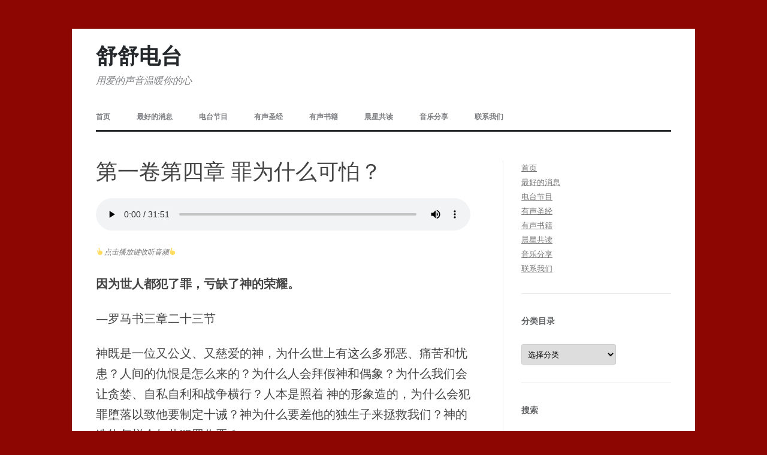

--- FILE ---
content_type: text/html; charset=UTF-8
request_url: http://shushufm.com/niwangnaliqu/1-4/
body_size: 19290
content:
<!DOCTYPE html>
<!--[if IE 7]>
<html class="ie ie7" lang="zh-CN">
<![endif]-->
<!--[if IE 8]>
<html class="ie ie8" lang="zh-CN">
<![endif]-->
<!--[if !(IE 7) & !(IE 8)]><!-->
<html lang="zh-CN">
<!--<![endif]-->
<head>
<meta charset="UTF-8" />
<meta name="viewport" content="width=device-width" />
<title>第一卷第四章      罪为什么可怕？ | 舒舒电台</title>
<link rel="profile" href="http://gmpg.org/xfn/11" />
<link rel="pingback" href="http://shushufm.com/xmlrpc.php">
<!--[if lt IE 9]>
<script src="http://shushufm.com/wp-content/themes/twentytwelve/js/html5.js" type="text/javascript"></script>
<![endif]-->
<meta name='robots' content='max-image-preview:large' />
<link rel='dns-prefetch' href='//fonts.googleapis.com' />
<link rel='dns-prefetch' href='//s.w.org' />
<link href='https://fonts.gstatic.com' crossorigin rel='preconnect' />
<link rel="alternate" type="application/rss+xml" title="舒舒电台 &raquo; Feed" href="http://shushufm.com/feed/" />
<link rel="alternate" type="application/rss+xml" title="舒舒电台 &raquo; 评论Feed" href="http://shushufm.com/comments/feed/" />
<script type="text/javascript">
window._wpemojiSettings = {"baseUrl":"https:\/\/s.w.org\/images\/core\/emoji\/14.0.0\/72x72\/","ext":".png","svgUrl":"https:\/\/s.w.org\/images\/core\/emoji\/14.0.0\/svg\/","svgExt":".svg","source":{"concatemoji":"http:\/\/shushufm.com\/wp-includes\/js\/wp-emoji-release.min.js?ver=6.0.11"}};
/*! This file is auto-generated */
!function(e,a,t){var n,r,o,i=a.createElement("canvas"),p=i.getContext&&i.getContext("2d");function s(e,t){var a=String.fromCharCode,e=(p.clearRect(0,0,i.width,i.height),p.fillText(a.apply(this,e),0,0),i.toDataURL());return p.clearRect(0,0,i.width,i.height),p.fillText(a.apply(this,t),0,0),e===i.toDataURL()}function c(e){var t=a.createElement("script");t.src=e,t.defer=t.type="text/javascript",a.getElementsByTagName("head")[0].appendChild(t)}for(o=Array("flag","emoji"),t.supports={everything:!0,everythingExceptFlag:!0},r=0;r<o.length;r++)t.supports[o[r]]=function(e){if(!p||!p.fillText)return!1;switch(p.textBaseline="top",p.font="600 32px Arial",e){case"flag":return s([127987,65039,8205,9895,65039],[127987,65039,8203,9895,65039])?!1:!s([55356,56826,55356,56819],[55356,56826,8203,55356,56819])&&!s([55356,57332,56128,56423,56128,56418,56128,56421,56128,56430,56128,56423,56128,56447],[55356,57332,8203,56128,56423,8203,56128,56418,8203,56128,56421,8203,56128,56430,8203,56128,56423,8203,56128,56447]);case"emoji":return!s([129777,127995,8205,129778,127999],[129777,127995,8203,129778,127999])}return!1}(o[r]),t.supports.everything=t.supports.everything&&t.supports[o[r]],"flag"!==o[r]&&(t.supports.everythingExceptFlag=t.supports.everythingExceptFlag&&t.supports[o[r]]);t.supports.everythingExceptFlag=t.supports.everythingExceptFlag&&!t.supports.flag,t.DOMReady=!1,t.readyCallback=function(){t.DOMReady=!0},t.supports.everything||(n=function(){t.readyCallback()},a.addEventListener?(a.addEventListener("DOMContentLoaded",n,!1),e.addEventListener("load",n,!1)):(e.attachEvent("onload",n),a.attachEvent("onreadystatechange",function(){"complete"===a.readyState&&t.readyCallback()})),(e=t.source||{}).concatemoji?c(e.concatemoji):e.wpemoji&&e.twemoji&&(c(e.twemoji),c(e.wpemoji)))}(window,document,window._wpemojiSettings);
</script>
<style type="text/css">
img.wp-smiley,
img.emoji {
	display: inline !important;
	border: none !important;
	box-shadow: none !important;
	height: 1em !important;
	width: 1em !important;
	margin: 0 0.07em !important;
	vertical-align: -0.1em !important;
	background: none !important;
	padding: 0 !important;
}
</style>
	<link rel='stylesheet' id='wp-block-library-css'  href='http://shushufm.com/wp-includes/css/dist/block-library/style.min.css?ver=6.0.11' type='text/css' media='all' />
<style id='wp-block-library-theme-inline-css' type='text/css'>
.wp-block-audio figcaption{color:#555;font-size:13px;text-align:center}.is-dark-theme .wp-block-audio figcaption{color:hsla(0,0%,100%,.65)}.wp-block-code{border:1px solid #ccc;border-radius:4px;font-family:Menlo,Consolas,monaco,monospace;padding:.8em 1em}.wp-block-embed figcaption{color:#555;font-size:13px;text-align:center}.is-dark-theme .wp-block-embed figcaption{color:hsla(0,0%,100%,.65)}.blocks-gallery-caption{color:#555;font-size:13px;text-align:center}.is-dark-theme .blocks-gallery-caption{color:hsla(0,0%,100%,.65)}.wp-block-image figcaption{color:#555;font-size:13px;text-align:center}.is-dark-theme .wp-block-image figcaption{color:hsla(0,0%,100%,.65)}.wp-block-pullquote{border-top:4px solid;border-bottom:4px solid;margin-bottom:1.75em;color:currentColor}.wp-block-pullquote__citation,.wp-block-pullquote cite,.wp-block-pullquote footer{color:currentColor;text-transform:uppercase;font-size:.8125em;font-style:normal}.wp-block-quote{border-left:.25em solid;margin:0 0 1.75em;padding-left:1em}.wp-block-quote cite,.wp-block-quote footer{color:currentColor;font-size:.8125em;position:relative;font-style:normal}.wp-block-quote.has-text-align-right{border-left:none;border-right:.25em solid;padding-left:0;padding-right:1em}.wp-block-quote.has-text-align-center{border:none;padding-left:0}.wp-block-quote.is-large,.wp-block-quote.is-style-large,.wp-block-quote.is-style-plain{border:none}.wp-block-search .wp-block-search__label{font-weight:700}:where(.wp-block-group.has-background){padding:1.25em 2.375em}.wp-block-separator.has-css-opacity{opacity:.4}.wp-block-separator{border:none;border-bottom:2px solid;margin-left:auto;margin-right:auto}.wp-block-separator.has-alpha-channel-opacity{opacity:1}.wp-block-separator:not(.is-style-wide):not(.is-style-dots){width:100px}.wp-block-separator.has-background:not(.is-style-dots){border-bottom:none;height:1px}.wp-block-separator.has-background:not(.is-style-wide):not(.is-style-dots){height:2px}.wp-block-table thead{border-bottom:3px solid}.wp-block-table tfoot{border-top:3px solid}.wp-block-table td,.wp-block-table th{padding:.5em;border:1px solid;word-break:normal}.wp-block-table figcaption{color:#555;font-size:13px;text-align:center}.is-dark-theme .wp-block-table figcaption{color:hsla(0,0%,100%,.65)}.wp-block-video figcaption{color:#555;font-size:13px;text-align:center}.is-dark-theme .wp-block-video figcaption{color:hsla(0,0%,100%,.65)}.wp-block-template-part.has-background{padding:1.25em 2.375em;margin-top:0;margin-bottom:0}
</style>
<style id='global-styles-inline-css' type='text/css'>
body{--wp--preset--color--black: #000000;--wp--preset--color--cyan-bluish-gray: #abb8c3;--wp--preset--color--white: #fff;--wp--preset--color--pale-pink: #f78da7;--wp--preset--color--vivid-red: #cf2e2e;--wp--preset--color--luminous-vivid-orange: #ff6900;--wp--preset--color--luminous-vivid-amber: #fcb900;--wp--preset--color--light-green-cyan: #7bdcb5;--wp--preset--color--vivid-green-cyan: #00d084;--wp--preset--color--pale-cyan-blue: #8ed1fc;--wp--preset--color--vivid-cyan-blue: #0693e3;--wp--preset--color--vivid-purple: #9b51e0;--wp--preset--color--blue: #21759b;--wp--preset--color--dark-gray: #444;--wp--preset--color--medium-gray: #9f9f9f;--wp--preset--color--light-gray: #e6e6e6;--wp--preset--gradient--vivid-cyan-blue-to-vivid-purple: linear-gradient(135deg,rgba(6,147,227,1) 0%,rgb(155,81,224) 100%);--wp--preset--gradient--light-green-cyan-to-vivid-green-cyan: linear-gradient(135deg,rgb(122,220,180) 0%,rgb(0,208,130) 100%);--wp--preset--gradient--luminous-vivid-amber-to-luminous-vivid-orange: linear-gradient(135deg,rgba(252,185,0,1) 0%,rgba(255,105,0,1) 100%);--wp--preset--gradient--luminous-vivid-orange-to-vivid-red: linear-gradient(135deg,rgba(255,105,0,1) 0%,rgb(207,46,46) 100%);--wp--preset--gradient--very-light-gray-to-cyan-bluish-gray: linear-gradient(135deg,rgb(238,238,238) 0%,rgb(169,184,195) 100%);--wp--preset--gradient--cool-to-warm-spectrum: linear-gradient(135deg,rgb(74,234,220) 0%,rgb(151,120,209) 20%,rgb(207,42,186) 40%,rgb(238,44,130) 60%,rgb(251,105,98) 80%,rgb(254,248,76) 100%);--wp--preset--gradient--blush-light-purple: linear-gradient(135deg,rgb(255,206,236) 0%,rgb(152,150,240) 100%);--wp--preset--gradient--blush-bordeaux: linear-gradient(135deg,rgb(254,205,165) 0%,rgb(254,45,45) 50%,rgb(107,0,62) 100%);--wp--preset--gradient--luminous-dusk: linear-gradient(135deg,rgb(255,203,112) 0%,rgb(199,81,192) 50%,rgb(65,88,208) 100%);--wp--preset--gradient--pale-ocean: linear-gradient(135deg,rgb(255,245,203) 0%,rgb(182,227,212) 50%,rgb(51,167,181) 100%);--wp--preset--gradient--electric-grass: linear-gradient(135deg,rgb(202,248,128) 0%,rgb(113,206,126) 100%);--wp--preset--gradient--midnight: linear-gradient(135deg,rgb(2,3,129) 0%,rgb(40,116,252) 100%);--wp--preset--duotone--dark-grayscale: url('#wp-duotone-dark-grayscale');--wp--preset--duotone--grayscale: url('#wp-duotone-grayscale');--wp--preset--duotone--purple-yellow: url('#wp-duotone-purple-yellow');--wp--preset--duotone--blue-red: url('#wp-duotone-blue-red');--wp--preset--duotone--midnight: url('#wp-duotone-midnight');--wp--preset--duotone--magenta-yellow: url('#wp-duotone-magenta-yellow');--wp--preset--duotone--purple-green: url('#wp-duotone-purple-green');--wp--preset--duotone--blue-orange: url('#wp-duotone-blue-orange');--wp--preset--font-size--small: 13px;--wp--preset--font-size--medium: 20px;--wp--preset--font-size--large: 36px;--wp--preset--font-size--x-large: 42px;}.has-black-color{color: var(--wp--preset--color--black) !important;}.has-cyan-bluish-gray-color{color: var(--wp--preset--color--cyan-bluish-gray) !important;}.has-white-color{color: var(--wp--preset--color--white) !important;}.has-pale-pink-color{color: var(--wp--preset--color--pale-pink) !important;}.has-vivid-red-color{color: var(--wp--preset--color--vivid-red) !important;}.has-luminous-vivid-orange-color{color: var(--wp--preset--color--luminous-vivid-orange) !important;}.has-luminous-vivid-amber-color{color: var(--wp--preset--color--luminous-vivid-amber) !important;}.has-light-green-cyan-color{color: var(--wp--preset--color--light-green-cyan) !important;}.has-vivid-green-cyan-color{color: var(--wp--preset--color--vivid-green-cyan) !important;}.has-pale-cyan-blue-color{color: var(--wp--preset--color--pale-cyan-blue) !important;}.has-vivid-cyan-blue-color{color: var(--wp--preset--color--vivid-cyan-blue) !important;}.has-vivid-purple-color{color: var(--wp--preset--color--vivid-purple) !important;}.has-black-background-color{background-color: var(--wp--preset--color--black) !important;}.has-cyan-bluish-gray-background-color{background-color: var(--wp--preset--color--cyan-bluish-gray) !important;}.has-white-background-color{background-color: var(--wp--preset--color--white) !important;}.has-pale-pink-background-color{background-color: var(--wp--preset--color--pale-pink) !important;}.has-vivid-red-background-color{background-color: var(--wp--preset--color--vivid-red) !important;}.has-luminous-vivid-orange-background-color{background-color: var(--wp--preset--color--luminous-vivid-orange) !important;}.has-luminous-vivid-amber-background-color{background-color: var(--wp--preset--color--luminous-vivid-amber) !important;}.has-light-green-cyan-background-color{background-color: var(--wp--preset--color--light-green-cyan) !important;}.has-vivid-green-cyan-background-color{background-color: var(--wp--preset--color--vivid-green-cyan) !important;}.has-pale-cyan-blue-background-color{background-color: var(--wp--preset--color--pale-cyan-blue) !important;}.has-vivid-cyan-blue-background-color{background-color: var(--wp--preset--color--vivid-cyan-blue) !important;}.has-vivid-purple-background-color{background-color: var(--wp--preset--color--vivid-purple) !important;}.has-black-border-color{border-color: var(--wp--preset--color--black) !important;}.has-cyan-bluish-gray-border-color{border-color: var(--wp--preset--color--cyan-bluish-gray) !important;}.has-white-border-color{border-color: var(--wp--preset--color--white) !important;}.has-pale-pink-border-color{border-color: var(--wp--preset--color--pale-pink) !important;}.has-vivid-red-border-color{border-color: var(--wp--preset--color--vivid-red) !important;}.has-luminous-vivid-orange-border-color{border-color: var(--wp--preset--color--luminous-vivid-orange) !important;}.has-luminous-vivid-amber-border-color{border-color: var(--wp--preset--color--luminous-vivid-amber) !important;}.has-light-green-cyan-border-color{border-color: var(--wp--preset--color--light-green-cyan) !important;}.has-vivid-green-cyan-border-color{border-color: var(--wp--preset--color--vivid-green-cyan) !important;}.has-pale-cyan-blue-border-color{border-color: var(--wp--preset--color--pale-cyan-blue) !important;}.has-vivid-cyan-blue-border-color{border-color: var(--wp--preset--color--vivid-cyan-blue) !important;}.has-vivid-purple-border-color{border-color: var(--wp--preset--color--vivid-purple) !important;}.has-vivid-cyan-blue-to-vivid-purple-gradient-background{background: var(--wp--preset--gradient--vivid-cyan-blue-to-vivid-purple) !important;}.has-light-green-cyan-to-vivid-green-cyan-gradient-background{background: var(--wp--preset--gradient--light-green-cyan-to-vivid-green-cyan) !important;}.has-luminous-vivid-amber-to-luminous-vivid-orange-gradient-background{background: var(--wp--preset--gradient--luminous-vivid-amber-to-luminous-vivid-orange) !important;}.has-luminous-vivid-orange-to-vivid-red-gradient-background{background: var(--wp--preset--gradient--luminous-vivid-orange-to-vivid-red) !important;}.has-very-light-gray-to-cyan-bluish-gray-gradient-background{background: var(--wp--preset--gradient--very-light-gray-to-cyan-bluish-gray) !important;}.has-cool-to-warm-spectrum-gradient-background{background: var(--wp--preset--gradient--cool-to-warm-spectrum) !important;}.has-blush-light-purple-gradient-background{background: var(--wp--preset--gradient--blush-light-purple) !important;}.has-blush-bordeaux-gradient-background{background: var(--wp--preset--gradient--blush-bordeaux) !important;}.has-luminous-dusk-gradient-background{background: var(--wp--preset--gradient--luminous-dusk) !important;}.has-pale-ocean-gradient-background{background: var(--wp--preset--gradient--pale-ocean) !important;}.has-electric-grass-gradient-background{background: var(--wp--preset--gradient--electric-grass) !important;}.has-midnight-gradient-background{background: var(--wp--preset--gradient--midnight) !important;}.has-small-font-size{font-size: var(--wp--preset--font-size--small) !important;}.has-medium-font-size{font-size: var(--wp--preset--font-size--medium) !important;}.has-large-font-size{font-size: var(--wp--preset--font-size--large) !important;}.has-x-large-font-size{font-size: var(--wp--preset--font-size--x-large) !important;}
</style>
<link rel='stylesheet' id='contact-form-7-css'  href='http://shushufm.com/wp-content/plugins/contact-form-7/includes/css/styles.css?ver=5.1.7' type='text/css' media='all' />
<link rel='stylesheet' id='audioigniter-css'  href='http://shushufm.com/wp-content/plugins/audioigniter/player/build/style.css?ver=1.9.0' type='text/css' media='all' />
<link rel='stylesheet' id='twentytwelve-fonts-css'  href='https://fonts.googleapis.com/css?family=Open+Sans:400italic,700italic,400,700&#038;subset=latin,latin-ext' type='text/css' media='all' />
<link rel='stylesheet' id='twentytwelve-style-css'  href='http://shushufm.com/wp-content/themes/Jiu%20Perfect%20Theme/style.css?ver=6.0.11' type='text/css' media='all' />
<link rel='stylesheet' id='twentytwelve-block-style-css'  href='http://shushufm.com/wp-content/themes/twentytwelve/css/blocks.css?ver=20181230' type='text/css' media='all' />
<!--[if lt IE 9]>
<link rel='stylesheet' id='twentytwelve-ie-css'  href='http://shushufm.com/wp-content/themes/twentytwelve/css/ie.css?ver=20121010' type='text/css' media='all' />
<![endif]-->
<script type='text/javascript' src='http://shushufm.com/wp-includes/js/jquery/jquery.min.js?ver=3.6.0' id='jquery-core-js'></script>
<script type='text/javascript' src='http://shushufm.com/wp-includes/js/jquery/jquery-migrate.min.js?ver=3.3.2' id='jquery-migrate-js'></script>
<link rel="https://api.w.org/" href="http://shushufm.com/wp-json/" /><link rel="alternate" type="application/json" href="http://shushufm.com/wp-json/wp/v2/pages/5607" /><link rel="EditURI" type="application/rsd+xml" title="RSD" href="http://shushufm.com/xmlrpc.php?rsd" />
<link rel="wlwmanifest" type="application/wlwmanifest+xml" href="http://shushufm.com/wp-includes/wlwmanifest.xml" /> 
<meta name="generator" content="WordPress 6.0.11" />
<link rel="canonical" href="http://shushufm.com/niwangnaliqu/1-4/" />
<link rel='shortlink' href='http://shushufm.com/?p=5607' />
<link rel="alternate" type="application/json+oembed" href="http://shushufm.com/wp-json/oembed/1.0/embed?url=http%3A%2F%2Fshushufm.com%2Fniwangnaliqu%2F1-4%2F" />
<link rel="alternate" type="text/xml+oembed" href="http://shushufm.com/wp-json/oembed/1.0/embed?url=http%3A%2F%2Fshushufm.com%2Fniwangnaliqu%2F1-4%2F&#038;format=xml" />
<style type="text/css" id="custom-background-css">
body.custom-background { background-color: #8e0601; }
</style>
	<link rel="icon" href="http://shushufm.com/wp-content/uploads/2022/10/cropped-爱的不朽传说-32x32.jpg" sizes="32x32" />
<link rel="icon" href="http://shushufm.com/wp-content/uploads/2022/10/cropped-爱的不朽传说-192x192.jpg" sizes="192x192" />
<link rel="apple-touch-icon" href="http://shushufm.com/wp-content/uploads/2022/10/cropped-爱的不朽传说-180x180.jpg" />
<meta name="msapplication-TileImage" content="http://shushufm.com/wp-content/uploads/2022/10/cropped-爱的不朽传说-270x270.jpg" />
</head>

<body class="page-template-default page page-id-5607 page-child parent-pageid-5561 custom-background wp-embed-responsive custom-font-enabled single-author">
<svg xmlns="http://www.w3.org/2000/svg" viewBox="0 0 0 0" width="0" height="0" focusable="false" role="none" style="visibility: hidden; position: absolute; left: -9999px; overflow: hidden;" ><defs><filter id="wp-duotone-dark-grayscale"><feColorMatrix color-interpolation-filters="sRGB" type="matrix" values=" .299 .587 .114 0 0 .299 .587 .114 0 0 .299 .587 .114 0 0 .299 .587 .114 0 0 " /><feComponentTransfer color-interpolation-filters="sRGB" ><feFuncR type="table" tableValues="0 0.49803921568627" /><feFuncG type="table" tableValues="0 0.49803921568627" /><feFuncB type="table" tableValues="0 0.49803921568627" /><feFuncA type="table" tableValues="1 1" /></feComponentTransfer><feComposite in2="SourceGraphic" operator="in" /></filter></defs></svg><svg xmlns="http://www.w3.org/2000/svg" viewBox="0 0 0 0" width="0" height="0" focusable="false" role="none" style="visibility: hidden; position: absolute; left: -9999px; overflow: hidden;" ><defs><filter id="wp-duotone-grayscale"><feColorMatrix color-interpolation-filters="sRGB" type="matrix" values=" .299 .587 .114 0 0 .299 .587 .114 0 0 .299 .587 .114 0 0 .299 .587 .114 0 0 " /><feComponentTransfer color-interpolation-filters="sRGB" ><feFuncR type="table" tableValues="0 1" /><feFuncG type="table" tableValues="0 1" /><feFuncB type="table" tableValues="0 1" /><feFuncA type="table" tableValues="1 1" /></feComponentTransfer><feComposite in2="SourceGraphic" operator="in" /></filter></defs></svg><svg xmlns="http://www.w3.org/2000/svg" viewBox="0 0 0 0" width="0" height="0" focusable="false" role="none" style="visibility: hidden; position: absolute; left: -9999px; overflow: hidden;" ><defs><filter id="wp-duotone-purple-yellow"><feColorMatrix color-interpolation-filters="sRGB" type="matrix" values=" .299 .587 .114 0 0 .299 .587 .114 0 0 .299 .587 .114 0 0 .299 .587 .114 0 0 " /><feComponentTransfer color-interpolation-filters="sRGB" ><feFuncR type="table" tableValues="0.54901960784314 0.98823529411765" /><feFuncG type="table" tableValues="0 1" /><feFuncB type="table" tableValues="0.71764705882353 0.25490196078431" /><feFuncA type="table" tableValues="1 1" /></feComponentTransfer><feComposite in2="SourceGraphic" operator="in" /></filter></defs></svg><svg xmlns="http://www.w3.org/2000/svg" viewBox="0 0 0 0" width="0" height="0" focusable="false" role="none" style="visibility: hidden; position: absolute; left: -9999px; overflow: hidden;" ><defs><filter id="wp-duotone-blue-red"><feColorMatrix color-interpolation-filters="sRGB" type="matrix" values=" .299 .587 .114 0 0 .299 .587 .114 0 0 .299 .587 .114 0 0 .299 .587 .114 0 0 " /><feComponentTransfer color-interpolation-filters="sRGB" ><feFuncR type="table" tableValues="0 1" /><feFuncG type="table" tableValues="0 0.27843137254902" /><feFuncB type="table" tableValues="0.5921568627451 0.27843137254902" /><feFuncA type="table" tableValues="1 1" /></feComponentTransfer><feComposite in2="SourceGraphic" operator="in" /></filter></defs></svg><svg xmlns="http://www.w3.org/2000/svg" viewBox="0 0 0 0" width="0" height="0" focusable="false" role="none" style="visibility: hidden; position: absolute; left: -9999px; overflow: hidden;" ><defs><filter id="wp-duotone-midnight"><feColorMatrix color-interpolation-filters="sRGB" type="matrix" values=" .299 .587 .114 0 0 .299 .587 .114 0 0 .299 .587 .114 0 0 .299 .587 .114 0 0 " /><feComponentTransfer color-interpolation-filters="sRGB" ><feFuncR type="table" tableValues="0 0" /><feFuncG type="table" tableValues="0 0.64705882352941" /><feFuncB type="table" tableValues="0 1" /><feFuncA type="table" tableValues="1 1" /></feComponentTransfer><feComposite in2="SourceGraphic" operator="in" /></filter></defs></svg><svg xmlns="http://www.w3.org/2000/svg" viewBox="0 0 0 0" width="0" height="0" focusable="false" role="none" style="visibility: hidden; position: absolute; left: -9999px; overflow: hidden;" ><defs><filter id="wp-duotone-magenta-yellow"><feColorMatrix color-interpolation-filters="sRGB" type="matrix" values=" .299 .587 .114 0 0 .299 .587 .114 0 0 .299 .587 .114 0 0 .299 .587 .114 0 0 " /><feComponentTransfer color-interpolation-filters="sRGB" ><feFuncR type="table" tableValues="0.78039215686275 1" /><feFuncG type="table" tableValues="0 0.94901960784314" /><feFuncB type="table" tableValues="0.35294117647059 0.47058823529412" /><feFuncA type="table" tableValues="1 1" /></feComponentTransfer><feComposite in2="SourceGraphic" operator="in" /></filter></defs></svg><svg xmlns="http://www.w3.org/2000/svg" viewBox="0 0 0 0" width="0" height="0" focusable="false" role="none" style="visibility: hidden; position: absolute; left: -9999px; overflow: hidden;" ><defs><filter id="wp-duotone-purple-green"><feColorMatrix color-interpolation-filters="sRGB" type="matrix" values=" .299 .587 .114 0 0 .299 .587 .114 0 0 .299 .587 .114 0 0 .299 .587 .114 0 0 " /><feComponentTransfer color-interpolation-filters="sRGB" ><feFuncR type="table" tableValues="0.65098039215686 0.40392156862745" /><feFuncG type="table" tableValues="0 1" /><feFuncB type="table" tableValues="0.44705882352941 0.4" /><feFuncA type="table" tableValues="1 1" /></feComponentTransfer><feComposite in2="SourceGraphic" operator="in" /></filter></defs></svg><svg xmlns="http://www.w3.org/2000/svg" viewBox="0 0 0 0" width="0" height="0" focusable="false" role="none" style="visibility: hidden; position: absolute; left: -9999px; overflow: hidden;" ><defs><filter id="wp-duotone-blue-orange"><feColorMatrix color-interpolation-filters="sRGB" type="matrix" values=" .299 .587 .114 0 0 .299 .587 .114 0 0 .299 .587 .114 0 0 .299 .587 .114 0 0 " /><feComponentTransfer color-interpolation-filters="sRGB" ><feFuncR type="table" tableValues="0.098039215686275 1" /><feFuncG type="table" tableValues="0 0.66274509803922" /><feFuncB type="table" tableValues="0.84705882352941 0.41960784313725" /><feFuncA type="table" tableValues="1 1" /></feComponentTransfer><feComposite in2="SourceGraphic" operator="in" /></filter></defs></svg><div id="page" class="hfeed site">
	<header id="masthead" class="site-header" role="banner">
		<hgroup>
			<h1 class="site-title"><a href="http://shushufm.com/" title="舒舒电台" rel="home">舒舒电台</a></h1>
			<h2 class="site-description">用爱的声音温暖你的心</h2>
		</hgroup>

		<nav id="site-navigation" class="main-navigation" role="navigation">
			<button class="menu-toggle">菜单</button>
			<a class="assistive-text" href="#content" title="跳至正文">跳至正文</a>
			<div class="menu-menu-1-container"><ul id="menu-menu-1" class="nav-menu"><li id="menu-item-44" class="menu-item menu-item-type-post_type menu-item-object-page menu-item-home menu-item-44"><a href="http://shushufm.com/">首页</a></li>
<li id="menu-item-46" class="menu-item menu-item-type-post_type menu-item-object-page menu-item-46"><a href="http://shushufm.com/goodnews/">最好的消息</a></li>
<li id="menu-item-1690" class="menu-item menu-item-type-post_type menu-item-object-page menu-item-1690"><a href="http://shushufm.com/podcasts/">电台节目</a></li>
<li id="menu-item-4847" class="menu-item menu-item-type-post_type menu-item-object-page menu-item-4847"><a href="http://shushufm.com/audiobible/">有声圣经</a></li>
<li id="menu-item-116" class="menu-item menu-item-type-post_type menu-item-object-page menu-item-116"><a href="http://shushufm.com/audiobooks/">有声书籍</a></li>
<li id="menu-item-5183" class="menu-item menu-item-type-post_type menu-item-object-page menu-item-5183"><a href="http://shushufm.com/morningstar/">晨星共读</a></li>
<li id="menu-item-2090" class="menu-item menu-item-type-post_type menu-item-object-page menu-item-2090"><a href="http://shushufm.com/music/">音乐分享</a></li>
<li id="menu-item-45" class="menu-item menu-item-type-post_type menu-item-object-page menu-item-45"><a href="http://shushufm.com/contact/">联系我们</a></li>
</ul></div>		</nav><!-- #site-navigation -->

			</header><!-- #masthead -->

	<div id="main" class="wrapper">

	<div id="primary" class="site-content">
		<div id="content" role="main">

							
	<article id="post-5607" class="post-5607 page type-page status-publish hentry">
		<header class="entry-header">
													<h1 class="entry-title">第一卷第四章      罪为什么可怕？</h1>
		</header>

		<div class="entry-content">
			
<figure class="wp-block-audio"><audio controls src="http://shushufm.com/wp-content/uploads/2024/03/1.4罪为什么可怕—人啊你往哪里去_small.mp3"></audio><figcaption>👆点击播放键收听音频👆</figcaption></figure>



<p></p>



<p class="has-medium-font-size"><strong>因为世人都犯了罪，亏缺了神的荣耀。 </strong></p>



<p class="has-medium-font-size">—罗马书三章二十三节</p>



<p></p>



<p class="has-medium-font-size">神既是一位又公义、又慈爱的神，为什么世上有这么多邪恶、痛苦和忧患？人间的仇恨是怎么来的？为什么人会拜假神和偶象？为什么我们会让贪婪、自私自利和战争横行？人本是照着 神的形象造的，为什么会犯罪堕落以致他要制定十诫？神为什么要差他的独生子来拯救我们？神的造物怎样会如此犯罪作恶？</p>



<p class="has-medium-font-size">要找到这些问题的答案，要明白国为什么会攻打国，家庭为什么会不和，报纸为什么充满了暴行和凶杀的新闻，我们必须探本索源，追溯《创世纪》第一章伊甸园中亚当的故事。</p>



<p class="has-medium-font-size">有的人说，圣经所记创世的故事只是神话，是为了答复小孩子一个不能答复的问题而写。其实不然。圣经把世界的起源确确实实的告诉了我们，也说明了人类后来逐渐走上毁灭的道路的原因。</p>



<p class="has-medium-font-size">神所创造的这个世界本来十分完美，人却不要这个又美丽又和谐的世界，一个我们现在天天渴望找回来的完美世界。</p>



<p class="has-medium-font-size">在这个完美的世界中，神安置了一个完美的人。亚当十分完全，因为神造的东西都是完全的。神给了这位完全的人一份最宝贵的礼物，这就是永远的生命。他又给了他自由，让他有选择的自由。</p>



<p class="has-medium-font-size">我的一位朋友黑人布道家史葛特博士，说过一个他的朋友的故事。他的朋友的儿子进了大学，有一次回家看望父亲，带来一肚子新得到的学问。</p>



<p class="has-medium-font-size">有天晚上，这孩子郑重其事地说：“爸爸，我已经是大学生，恐怕不能再象你那样天真地相信圣经了。”</p>



<p class="has-medium-font-size">他的朋友睁大一对眼睛望着儿子，半晌才对他说：“孩子，这是你的自由，你应该谨慎小心使用这自由。”这也正是上交给亚当的选择的自由，他必须小心使用。</p>



<p class="has-medium-font-size">神所造的第一个人，不是既无语言又无文化的穴居人，他也不用征服蛮荒。亚当是在智力和体力上充份发达的一个人，他与神同行共话。神要他照他的旨意管理全地。这就是伊甸园中亚当的情况。他是最早的人，完美无缺；拥有宝贵的但是必须小心使用的自由。</p>



<p class="has-medium-font-size">亚当有完全的自由作选择：可以有自由遵不遵守 神的命令，也有自由在幸福和不幸之间做选择。一个人要生活满意，单有自由是不够的，得看我们用这自由所作的选择。选择的正确与否决定我们能不能恢复与神间的和睦，能不能得到内心的平安。</p>



<p></p>



<p class="has-medium-font-size"><strong>问题的核心</strong></p>



<p class="has-medium-font-size">这才是问题的真正核心所在。人得到这种自由的顷刻，有两条路可以选择；要是只有一条路，便不能叫做自由。自由的意思就是要作选择，决定行动的途径。</p>



<p class="has-medium-font-size">我们都知道，有些人诚实不是他们愿意，而是没有机会做不诚实的事。我们也知道，有些人觉得自己很良善，事实上只是他们的生活环境好，没有变坏的机会。要是一个人没有遇见过试探，他不能说有抵抗试探的力量。亚当在伊甸园里没有这种限制。 神给他选择的自由是完完全全可以充份使用的。因为神所造的无不完全，他给亚当一个十分完满的环境，可以自由决定是不是愿意事奉神。</p>



<p class="has-medium-font-size">此时在伊甸园里的亚当是没有罪的。他十分纯洁、无瑕无疵。整个世界在他面前，人类的历史好象一大张最纯净的羊皮纸铺在他的面前，等他写第一章，等他来决定后代的子孙走那一条路。</p>



<p class="has-medium-font-size">神创造的大工已经完成。他造了一个地上的乐园，人生活所需的百物无不齐备。他照自己的形象造了一个完全的人，给了他头脑和心灵，给他百份之百的自由，由他的脑和他的心来做决定。然后， 神象智慧的父亲，等着看他的孩子到底作何抉择。</p>



<p></p>



<p class="has-medium-font-size"><strong>人所作的选择</strong></p>



<p class="has-medium-font-size">这就是人所面对的考验。亚当在这个关键性的时刻，要运用他的自由意志来在两条路上作选择。因为有一条以上的路供他做决定，所以他可以选择他自己愿意走的道路。</p>



<p class="has-medium-font-size">亚当作了一个决定。他自食其果，也让后世的人陷入无穷痛苦中。“如此说来，因一次的过犯，众人都被定罪。（罗五18）。保罗也说：“这就如罪从一人入了世界，死又是从罪来的，于是死就临到众人，是因为众人都犯了罪”（罗五12）。</p>



<p class="has-medium-font-size">亚当是人类的源头，他象一股清澈的泉水从地中涌出。他可以象一条大河，快乐滋润地穿过翠绿的草原；也可以成为一支污浊的湍流，在岩石间冲激，在幽暗的深峡中迂回，冷冷凄凄，附近的大地从它那里得不到一点欢乐和富实。</p>



<p class="has-medium-font-size">世人以后所遭遇的悲惨际遇不能怪神，毛病都出在亚当身上。神给了他选择的机会；他决定听从魔鬼的谎言，而不接受神的真理。人类的历史从那一天开始一直到今天，都是人希望回到亚当所失去的地位的失败纪录。人不能脱离亚当堕落所受到的咒祖。</p>



<p class="has-medium-font-size">你也许会说：“这不公道，亚当犯罪是很久以前的事，为什么我们今天还要受苦？在这么悠久的岁月里面，人为什么不能恢复他原有的地位？为什么还要不断在生活中受到惩罚？”</p>



<p class="has-medium-font-size">让我们回到刚刚讲过的那条湍流。这条又黑又冷的河水在可怕的深峡中奔走，为什么不能够向上流入既温暖又快乐的平野？为什么不能离开它现在流经的崎岖的河道，变成潺潺的溪水，象当日从地中涌出来时那样幸福快乐。</p>



<p class="has-medium-font-size">它没有做到，因为它不能做到。它自己里头没有改变的力量。一旦它掉入了黑暗的深渊，便无力将自己提升到阳光普照的田野。虽然从深渊中走出来的方法是有的，而且就在身边，可是这条可怜的河流不懂得怎样使用。这就让我想起了中国的长江，挟上游的污泥冲入大海，本来碧蓝的海水变得黄浊一片。这在无法可想的事。</p>



<p class="has-medium-font-size">其实，将人类这条河流摆脱困境，恢复在和平而温暖的河谷中奔流；神早就预备了方法，不过我们没有注意到，或者故意不看它。我们自以为无法可想，只有奔波劳碌，最后没入毁灭的大海。</p>



<p class="has-medium-font-size">这条河流的故事，也是自亚当以来人类的故事，迂回曲折，越陷越深，堕入黑暗深渊。尽管高声呼救，却象亚当一样，所选择的仍是错误的道路。绝望之余，我们反而怪责神，质疑他的智慧和判断，说他的怜悯和爱有问题。</p>



<p class="has-medium-font-size">我们忘记了亚当是人类的头，就象总统是一个国家的元首一样。总统采取什么行动，等于全国的人通过他来行动。总统作出什么决定，也等于全国的人作出的决定。</p>



<p class="has-medium-font-size">亚当好象全人类的元首，也是我们的始祖。我们的上一代可以把他们的特征，诸如智力、肤色、身材和气质等遗传给我们。人类也从亚当接受了他那堕落犯罪的本性。亚当为罪所引诱而堕落，他以后的世代也跟着堕落，陷入罪中。圣经很清楚的告诉我们，亚当所犯的罪会传给他的后代。圣经《创世记》三章十七至十九节对这个悲剧有很清楚的说明：“地必为你的缘故受咒诅：你必终身劳苦，才能从地里得吃的。地必给你长出荆棘和蒺藜来，你也要吃田间的蔬菜。你必汗流满面才得糊口，直到你归了土，因为你是从土而出的；你本是尘土，仍要归于尘土。”</p>



<p class="has-medium-font-size">神又对夏娃说：“我必多多加增你怀胎的苦楚，你生产儿女必多受苦楚。你必恋慕你丈夫，你丈夫必管辖你”（创三16）。</p>



<p class="has-medium-font-size">换句话说，因着亚当的原罪，本来只生长供人食用的美丽植物的土地，现在也长出有毒的植物。人本来生活在伊甸园里，可以靠天然的食物养大，无须衣着蔽寒，房屋避风雨；现在必须终身劳碌，来养活自己和家人。女人本来可以悠游生活，现在要受人生的辛苦。而且男女都会受到灵性或身体死亡的惩罚。人的死包含三部份：</p>



<p class="has-medium-font-size">一、灵性的立时死亡。</p>



<p class="has-medium-font-size">二、身体开始死亡（我们出生的顷刻，死亡便开始）</p>



<p class="has-medium-font-size">三、最后永远的死。</p>



<p></p>



<p class="has-medium-font-size"><strong>罪进入了世界</strong></p>



<p class="has-medium-font-size">罪从亚当进入人类。我们一直想去除罪，但是没有成功，也没有办法改变因犯罪而受的咒诅。圣经告诉我们，亚当犯罪前，神警告过他，要是吃了分别善恶的果子便必定死。圣经也告诉我们， 神要亚当和夏娃生养众多，遍满全地。亚当和夏娃虽然是照神的形象造的，他们堕落以后所生的子女，却是带着他们自己的形象，因此他们的两个孩子该隐和亚伯都为罪所污染，而且传到以后每一代。我们也因遗传而成为罪人，无法摆脱这与生俱来的罪性。</p>



<p class="has-medium-font-size">人类试过种种方法，希望恢复亚当堕落前的地位。我们想藉着教育、哲学信仰、宗教和政治制度等等来摆脱罪的捆绑。有罪的世人想用他有限的头脑来完成神在他的旨意中所计划完成的事。我们的动机原是好的，有些努力也是值得称赞的，但都远远达不到我们的目的。我们的知识，所有的发明，各种雄心勃勃的计划和推展，虽然有几许成绩，但终于折回到起点，丝毫起不了作用。因为我们继续犯亚当所犯的错误。我们高抬自己，以为凭自己的力量可以达到只有遵行神的法度才能达到的目标。</p>



<p class="has-medium-font-size">我们总是说神不公道，不讲理，容许罪在人间蔓延。让我们仔细研究一下，看着真实的情况是不是如此。神本着他无限的慈爱。差遣他的儿子来教导我们怎样走出我们的困局。他让他的儿子经历了亚当所受的同样的试探，可是耶稣胜利地克服了这些试探。撒但象牠试探亚当一样试探耶稣，象当年答应亚当和夏娃一样，只要耶稣离开神，就可以得到权力和荣耀。</p>



<p></p>



<p class="has-medium-font-size"><strong>主耶稣作的选择</strong></p>



<p class="has-medium-font-size">耶稣和亚当、夏娃不同的地方，是他抗拒了撒但的引诱。魔鬼把天下的万国指给耶稣看，说只要万国离开神跟从撒但，就可以享受一切的荣华。我们的主对魔鬼说：“撒但退去吧，因为经上记着说：‘当拜主你的上帝，单要事奉他。’”（太四10）。耶稣彻底击败了引诱他的魔鬼，让当时和后世的人，都清楚看见他无罪的本性。他的胜利成了我们大家的胜利。</p>



<p class="has-medium-font-size">因为我们的软弱，也因为我们有罪的天性，我们行事为人始终跟着亚当的脚步走，做他的孝子贤孙。我们也许会为亚当惋惜，因为他做了错误的抉择，但我们却亦步亦趋跟他走。</p>



<p class="has-medium-font-size">亚当所受的引诱，我们每天都遇见。我们天天都有机会在魔鬼虚假的应许和神真实的话语之间作选择。</p>



<p class="has-medium-font-size">我们都渴望，有一天生活中不再有失望、疾病和死亡。可是只要我们一天仍是亚当堕落的子孙，这美丽的梦永难实现。因此最根本的办法是除去我们的罪。以后几章会谈到神怎样对付人类这个基本问题。</p>



<p class="has-medium-font-size">从有人类到今天，我们对权力不正当的追求，用神给我们自由选择的恩典来达到自私自利的目的，已经把我们带到灭亡的边缘。地球上处处可以见到古代文明的废墟，是无声的证言，见证没有了神，人类决不能建立起永恒的世界。尽管新的废墟、新的悲剧不断制造，人一点也不警觉，继续走在灭亡的老路上。</p>



<p class="has-medium-font-size">神本着他无限的怜悯和同情，忍耐等候；他慈爱的宽容远超过我们的想象。凡是愿意来到他面前的人，都可以得到个人的拯救与平安。摆在亚当前面的两条路，今天也摆在我们面前供选择。现在是恩典的时代， 神暂时不让我们应该受到的刑罚临到我们。</p>



<p class="has-medium-font-size">我们所以不能得到真正的快乐，是因为有罪；也是因为罪我们永远得不到我们梦寐求之的理想世界。过去许多的计划，许多人类所建立的文明，最后都失败了，湮没了，因为人手所作的尽都不义。环绕我们四周的废墟，是罪充塞世界的有力见证。</p>



<p></p>



<p class="has-medium-font-size"><strong>有果必有因</strong></p>



<p class="has-medium-font-size">宇宙的秩序基本上是受因果律控驭取的。果，一眼就看得出；但是那个无所不在、却深藏不露的因，则不容易看出来。可能是因为我们的视觉为所谓的“进步”所迷，以为人类的进步虽然迟缓，最后总有一天可以达到完美。这其实是人类自宽自解的想法。</p>



<p class="has-medium-font-size">有的哲学家甚至认为我们今天的悲剧，只是人类进步途中的一个意外。他们举出人类史上某些时期为证。在那些时期中，前途亦属黯淡，结局看来也无希望。在他们眼中，现代生活的不幸情况，只是生产前的阵痛，明天就会更好。他们认为我们现在好象幼稚的儿童，走路虽然跌跌撞撞，但是再经历若干世纪便有希望变为成熟的人。</p>



<p class="has-medium-font-size">可是圣经告诉我们，大自然有一位创造主，也有一个破坏者。这是自然科学不愿意接受的事实。分明是破坏的工作，我们却归咎于神。我们忘记了今天的世界，已大大不同于当日神所创造的那个世界。世界创造时原是好的，但是罪把它污损了。最早的人原来是单纯、善良的，罪进到他里头以后，人便变得自私自利。我们所见到的万般恶事，无不有罪在其中作祟。罪自进入人类的那一天开始，一直在那里，从没有改变。罪尽管以种种不同的方式出现，可以象蛮荒的土人，手执长矛，躲在丛林中等候敌人出现；也可以象饱受训练又有教养的飞行员，驾着喷射机飞到同一座丛林的上空，准备偷袭。在基本上，两者都是同一个罪在作祟。</p>



<p class="has-medium-font-size">蛮荒的土人和现代的飞行员在文化上隔了几百年，我们也许可以说飞行员比上人进步得多。因为前者享有现代文明的许多便利，而那土人仍处“原始”状态。可是事实上，他们真有这么大的不同吗？他们的出发点是不是同样由于恐惧和对人的不信任呢？是不是都是为了达到自己的目标而牺牲他人呢？炸弹是不是比长矛更文明呢？只要一天我们当中最“原始”的和最“进步”的人，对他人只有仇恨而无爱心，我们的问题能得到解决吗？</p>



<p class="has-medium-font-size">人类历史上一切的不幸、痛苦、凶暴、悲剧、伤痛和耻辱，都可以归结到一个字——罪。今天，我们普遍的态度就是不在乎。事实上，大家还在努力把罪美化，让它更受欢迎。收视率最好的电视剧讲的大都是生活糜烂的有钱人。现代杂志的封面人物，也大多是道德有问题、心理不正常和生活腐败的人。罪成了宠儿。</p>



<p class="has-medium-font-size">我们不喜欢人家说我们是罪人。圣经告诉我们：“并没有分别，因为世人都犯了罪，亏缺了神的荣耀”（罗三22一23）。在神眼中，地球上每一个人都是罪人。当我听到有人说他不是罪人的时候，我总会想起一个故事。有间教会的执事和牧师谈到罪的事。他对牧师说：“教会里的人希望你不要把罪讲得太多，也不要讲得那么直率。要是我们的子女在礼拜堂老是听到你讲罪，他们会产生反感。你好不好不用罪这个字眼，不妨把它叫做“错误”，或者说年青人“判断幼稚”，就是请你不要公开的讲罪。</p>



<p class="has-medium-font-size">牧师走到一个架字旁，从高层的架子上取下了一瓶毒药给那位执事看。瓶子上有很大的几个红字：“小心！毒药。”他问执事：“你看我应该怎么做？是不是可以把“小心毒药”的签条撕下，换一张新的，写上“胡椒粉”？难道你不明白，把毒药换上一个好象不是毒药的名词，人受害的机会更大吗？”</p>



<p class="has-medium-font-size">当日让亚当堕落的罪，一点也没有变，仍是今天教我们受苦的罪。要是给它一个好听的名字，换一张看来舒服的标签；只会造成更大的祸害。给罪起新的名字是没有用的。要紧的是应该了解罪到底是什么。虽然罪已经遍满了今天的世界，无论我们怎样将它美化，怎样让它受人欢迎，可是能够知道罪是什么的人寥寥可数。许多男女不肯悔改，就是因为不能正确认识罪的性质。他们为人误导，他们只顾眼前。许多基督徒不能真正生活在基督里面，也是因为缺乏对罪的真正认识。</p>



<p class="has-medium-font-size">有一首古老的灵歌说：“人人讲天堂，天堂在那里？”对罪来说也是如此。人人都讲罪，但是不明白罪是什么。因此。我们必须知道神对罪的看法。</p>



<p class="has-medium-font-size">我们可以对罪掉以轻心，说它是“人性的弱点”；我们可以把罪当做芝麻大的事；但是，在神眼里，罪是人类的大悲剧。我们可以把罪当做一次意外，轻轻放过；但是神公开宣布罪是可憎厌之物。人用种种藉回来掩饰罪，但是 神要人认罪，同时拯救人脱离罪。罪不是一种玩物，让你开心，而是一种避之则吉的凶恶。因此，让我们来认识一下神眼中的罪是什么。</p>



<p class="has-medium-font-size">神学家贝奥博士用五句话来描写罪。</p>



<p class="has-medium-font-size"><strong>第一：罪是违背神的法律（约一3一4）。</strong>神在善恶之间划清界限，要是我们超越这界限，擅自闯入罪恶的禁区，就破坏了神的法律，要是我们不能遵守十诫，违反“登山宝训”所宣示的原则，我们就破坏了 神的法律，犯了罪。</p>



<p class="has-medium-font-size">要是我们把十诫一条一条的看下去，就会发现，今天的人不单破坏它，还以破坏十诫为光采。十诫的每一条，从不许拜别的神，当守安息日，当孝敬父母，到不可奸淫，不可贪恋，无不受到破坏，看去好象是一种故意的联合行动。不但如此，大家好象故意把这种破坏当成一件有面子的事来做。</p>



<p class="has-medium-font-size">新约《雅各书》清楚告诉我们，人人都犯了罪。他说：“但是人被试探，乃是被自己的私欲牵引诱惑的。私欲既怀了胎，就生出罪来；罪既成长，就生出死来”（雅一14—15）。我们所以被称为罪人，是因为我们破坏了 神的法律，违背了他的命令。</p>



<p class="has-medium-font-size"><strong>第二：圣经把罪叫做“不法”。</strong>不法的意思就是离开正路，不管这不法的行动是不是明白禁止的。这种不法指的是我们内在的动机，不让人和神看见。它是由我们本身的败坏所造成，和由外在的环境所形成的罪行不同。</p>



<p class="has-medium-font-size">耶稣讲到这种内在的败坏时说：“因为从里面，就是从人心里发出恶念、苟合、偷盗、凶杀、奸淫、贪婪、邪恶、诡诈、淫荡、嫉妒、谤渎、骄傲、狂妄；这一切的恶，都是从里面出来，且能污秽人”（太七21－23）。</p>



<p class="has-medium-font-size"><strong>第三：圣经把罪定义为“矢不中的”。</strong>神的鹄的就是基督。我们生活的至终目标，就是要活出基督的生命来。耶稣来到世上。建立了人生活在世上所可以达到的做人的标准。我们要是不能跟随他的模范，就象射箭一样，不能中的，达不到神所定的标准。</p>



<p class="has-medium-font-size"><strong>第四：罪是一种“侵犯的行为”，是让自己的意志干涉神的权柄。</strong>罪不是消极的行为，不只是缺乏爱神的心那样简单。罪是人自己作出选择的积极行动，宁可要自己而不要神，自己成为爱的中心而不是全心全意地去爱 神。因此，自我主义和自私自利成了罪的商标，就象偷窃和凶杀一样。这种“侵犯的行为”很可能是最隐藏也最具破坏性的罪的形式，因为很容易让我们忽略那张“小心毒药”的标签。人人只顾自己，全心全意照顾自己的权利和利益。这都是罪人，与酗酒和卖淫者同属一类。</p>



<p class="has-medium-font-size">耶稣说：“人若赚得全世界，赔上自己的生命，有什么益处呢？”（可八36）若用现代的话，我们可以说：“人就是建立了一个庞大的工业帝国，若是患上胃溃疡，形消骨立，不能享受人生，有什么益处呢？一位独裁者就是征服了半个地球，要是天天生活在害怕仇人暗杀的恐惧中，有什么益处呢？做父母的就是能严厉的管辖下把子女养大，要是孩子大了不要父母，以致老年时孤孤单单，有什么益处呢？”只顾自己这种罪，的确是致命的罪。</p>



<p class="has-medium-font-size"><strong>第五：罪就是不信。</strong>神是信实的，不信他，就是轻慢他，因此是罪。“信神儿子的，就是这见证在他心里；不信神的，就是将神当作说谎的，因不信神为他儿子作的见证”（约壹五10）。</p>



<p class="has-medium-font-size">人因为不信，去天堂的路断绝了，地狱的门打开了。不信的心拒绝接受神的话语，不接受基督做救主。也是因为不信，人拒绝了福音和基督奇妙的救赎。</p>



<p class="has-medium-font-size">罪带来了死的刑罚，谁也不能拯救自己脱离这刑罚，洗净内心的败坏。天使也好、人也好，都不能救人脱罪，只有在基督里才能找到赦罪的方法，也只有基督能拯救罪人，不走上等在他们前面的命运。圣经说：“因为罪的工价乃是死”（罗六23）。“犯罪的，他必死亡”（结十八4），谁“也无法赎自己的兄弟，也不能替他将赎价给 神”（诗四十九7）。“当耶和华发怒的日子，他们的金银不能救他们”（西一18）。</p>



<p></p>



<p class="has-medium-font-size"><strong>唯一的救法</strong></p>



<p class="has-medium-font-size">人从罪的死亡中得救的唯一希望是那座叫做“髑髅地”的山。这座既孤独又荒凉的山上，立了三个十字架。左边钉了一个强盗，右边钉了一个杀人犯；中间钉了一个人，头戴荆棘冠，鲜血从他的手和脚上渗出来，又从他的肋旁流出。他血流披面，站在旁边看的群众，不断讥笑、嘲弄他。</p>



<p class="has-medium-font-size">这位受极刑的人是谁呢？这位受尽羞辱被钉在十字架的人是谁呢？他原来是神的儿子、和平的君，从天上来到罪恶世界的大使。这也是天使向他下拜、齐声赞美的主。可是。他现在被钉在十字架上。谁把他带到如此恐怖的地方呢？谁把这可怕的痛苦加在一位教导我们，爱人的人子耶稣身上呢？是因为你和我的罪，耶稣才被钉在十架上。在这永志的顷刻，罪的权势和邪恶到达了顶点，是人类所经历过的最黑暗一刻。怪不得天昏地黑，连太阳也掩面不愿看见了。</p>



<p class="has-medium-font-size">圣诗作家C·卫斯理写道：</p>



<p class="has-medium-font-size">救主流血，广开生门，</p>



<p class="has-medium-font-size">惟我何人，也沾圣恩。</p>



<p class="has-medium-font-size">病由我起，身为我殉，</p>



<p class="has-medium-font-size">主何竟有这样怜悯？</p>



<p class="has-medium-font-size">大爱非常，何能度量，</p>



<p class="has-medium-font-size">天上真神为我舍身。</p>



<p class="has-medium-font-size">不过，罪把自己的力量估计得太大，在十字架前失败了。人可怕的不义把无罪的基督钉死，却打开了让人得到自由的门。罪所造成的大羞辱和大仇恨，成了神的大怜悯和大宽恕。因着基督在十架上的舍己，凡相信他的人，他的罪都被钉死在十架上。基督在十字架上征服了罪。基督的死成了我们盼望的泉源和必然得胜的保证。基督在十字架上亲身担当了捆锁我们的罪，他为我们死了，但是他又从死里复活，向世人证明 神给人类一切的应许都是真实的。只要你今天凭信心接受基督，你的罪就可以得到赦免。靠着基督的大爱，你心灵上的罪可以得到洁净，不致沉沦，反成为一个既自由又平安的人。</p>
					</div><!-- .entry-content -->
		<footer class="entry-meta">
					</footer><!-- .entry-meta -->
	</article><!-- #post -->
				
<div id="comments" class="comments-area">

	
	
	
</div><!-- #comments .comments-area -->
			
		</div><!-- #content -->
	</div><!-- #primary -->


			<div id="secondary" class="widget-area" role="complementary">
			<aside id="nav_menu-2" class="widget widget_nav_menu"><div class="menu-menu-1-container"><ul id="menu-menu-2" class="menu"><li class="menu-item menu-item-type-post_type menu-item-object-page menu-item-home menu-item-44"><a href="http://shushufm.com/">首页</a></li>
<li class="menu-item menu-item-type-post_type menu-item-object-page menu-item-46"><a href="http://shushufm.com/goodnews/">最好的消息</a></li>
<li class="menu-item menu-item-type-post_type menu-item-object-page menu-item-1690"><a href="http://shushufm.com/podcasts/">电台节目</a></li>
<li class="menu-item menu-item-type-post_type menu-item-object-page menu-item-4847"><a href="http://shushufm.com/audiobible/">有声圣经</a></li>
<li class="menu-item menu-item-type-post_type menu-item-object-page menu-item-116"><a href="http://shushufm.com/audiobooks/">有声书籍</a></li>
<li class="menu-item menu-item-type-post_type menu-item-object-page menu-item-5183"><a href="http://shushufm.com/morningstar/">晨星共读</a></li>
<li class="menu-item menu-item-type-post_type menu-item-object-page menu-item-2090"><a href="http://shushufm.com/music/">音乐分享</a></li>
<li class="menu-item menu-item-type-post_type menu-item-object-page menu-item-45"><a href="http://shushufm.com/contact/">联系我们</a></li>
</ul></div></aside><aside id="categories-3" class="widget widget_categories"><h3 class="widget-title">分类目录</h3><form action="http://shushufm.com" method="get"><label class="screen-reader-text" for="cat">分类目录</label><select  name='cat' id='cat' class='postform' >
	<option value='-1'>选择分类</option>
	<option class="level-0" value="17">KHCB电台节目&nbsp;&nbsp;(249)</option>
	<option class="level-1" value="6">&nbsp;&nbsp;&nbsp;关于孩子&nbsp;&nbsp;(19)</option>
	<option class="level-1" value="12">&nbsp;&nbsp;&nbsp;好书共读&nbsp;&nbsp;(20)</option>
	<option class="level-1" value="5">&nbsp;&nbsp;&nbsp;婚恋家庭&nbsp;&nbsp;(25)</option>
	<option class="level-1" value="3">&nbsp;&nbsp;&nbsp;生活随感&nbsp;&nbsp;(85)</option>
	<option class="level-1" value="9">&nbsp;&nbsp;&nbsp;疑惑探讨&nbsp;&nbsp;(12)</option>
	<option class="level-1" value="7">&nbsp;&nbsp;&nbsp;直面苦难&nbsp;&nbsp;(34)</option>
	<option class="level-1" value="11">&nbsp;&nbsp;&nbsp;网络佳作&nbsp;&nbsp;(70)</option>
	<option class="level-1" value="10">&nbsp;&nbsp;&nbsp;见证如云&nbsp;&nbsp;(28)</option>
	<option class="level-1" value="8">&nbsp;&nbsp;&nbsp;音乐故事&nbsp;&nbsp;(3)</option>
	<option class="level-0" value="1">Uncategorized&nbsp;&nbsp;(39)</option>
	<option class="level-0" value="4">中英双语文章&nbsp;&nbsp;(5)</option>
	<option class="level-0" value="16">真爱会客室&nbsp;&nbsp;(1)</option>
	<option class="level-0" value="18">读书笔记&nbsp;&nbsp;(1)</option>
</select>
</form>
<script type="text/javascript">
/* <![CDATA[ */
(function() {
	var dropdown = document.getElementById( "cat" );
	function onCatChange() {
		if ( dropdown.options[ dropdown.selectedIndex ].value > 0 ) {
			dropdown.parentNode.submit();
		}
	}
	dropdown.onchange = onCatChange;
})();
/* ]]> */
</script>

			</aside><aside id="search-2" class="widget widget_search"><h3 class="widget-title">搜索</h3><form role="search" method="get" id="searchform" class="searchform" action="http://shushufm.com/">
				<div>
					<label class="screen-reader-text" for="s">搜索：</label>
					<input type="text" value="" name="s" id="s" />
					<input type="submit" id="searchsubmit" value="搜索" />
				</div>
			</form></aside>		</div><!-- #secondary -->
		</div><!-- #main .wrapper -->
	<footer id="colophon" role="contentinfo">
		<div class="site-info">
			    <a href="https://www.jiustore.com" title="Twenty twelve child theme">Jiu Perfect Theme</a> |
    						<a href="https://cn.wordpress.org/" class="imprint" title="优雅的个人发布平台">
				自豪地采用WordPress			</a>
		</div><!-- .site-info -->
	</footer><!-- #colophon -->
</div><!-- #page -->

<script type='text/javascript' id='contact-form-7-js-extra'>
/* <![CDATA[ */
var wpcf7 = {"apiSettings":{"root":"http:\/\/shushufm.com\/wp-json\/contact-form-7\/v1","namespace":"contact-form-7\/v1"}};
/* ]]> */
</script>
<script type='text/javascript' src='http://shushufm.com/wp-content/plugins/contact-form-7/includes/js/scripts.js?ver=5.1.7' id='contact-form-7-js'></script>
<script type='text/javascript' id='audioigniter-js-extra'>
/* <![CDATA[ */
var aiStrings = {"play_title":"Play %s","pause_title":"Pause %s","previous":"Previous track","next":"Next track","toggle_list_repeat":"Toggle track listing repeat","toggle_track_repeat":"Toggle track repeat","toggle_list_visible":"Toggle track listing visibility","buy_track":"Buy this track","download_track":"Download this track","volume_up":"Volume Up","volume_down":"Volume Down","open_track_lyrics":"Open track lyrics","set_playback_rate":"Set playback rate","skip_forward":"Skip forward","skip_backward":"Skip backward","shuffle":"Shuffle"};
/* ]]> */
</script>
<script type='text/javascript' src='http://shushufm.com/wp-content/plugins/audioigniter/player/build/app.js?ver=1.9.0' id='audioigniter-js'></script>
<script type='text/javascript' src='http://shushufm.com/wp-content/themes/twentytwelve/js/navigation.js?ver=20140711' id='twentytwelve-navigation-js'></script>
</body>
</html>


--- FILE ---
content_type: text/css
request_url: http://shushufm.com/wp-content/themes/Jiu%20Perfect%20Theme/style.css?ver=6.0.11
body_size: 928
content:
/*
Theme Name: Jiu Perfect Theme
Description: Jiu Perfect Child Theme of Twenty Twelve Theme from jiustore.com
Theme URI: https://www.jiustore.com
Author: Liu Wen Chang
Author URI: https://www.jiustore.com
Template: twentytwelve
Version: 1.0.0
*/
@import url(../twentytwelve/style.css);

h1{}
h2{}
h3{}

body {
    background: #B6BABD;
}

/* site title */
.site-header h1 a {
    font-family: 'Droid Serif', serif;
    font-size: 2.57rem;
    line-height: 2.57rem;
    color: #25282B;
}

.site-header h2 {
    font-family: Georgia, serif;
    color: #7c7e81;
    font-style: italic;
    font-size: 1.15rem;
}

/* nav */
.main-navigation ul.nav-menu, .main-navigation div.nav-menu > ul {
    border-bottom: .22rem solid #25282B;
    border-top: none;
}

.main-navigation li a {
    color: #7C7E81;
    font-weight: bold;
}

.main-navigation .current-menu-item > a, .main-navigation .current-menu-ancestor > a, .main-navigation .current_page_item > a, .main-navigation .current_page_ancestor > a{
    color:#4281B3;
}

/* blog entry */
.entry-header .entry-title {
    font-family: 'Droid Serif', serif;
    font-size: 2.57rem;
    line-height: 2.85rem;
}

.entry-header .entry-title a {
    color: #1E2124;
}

.entry-header .entry-title a:hover {
    color: #4281B3;
}

.site-content article{
    margin-bottom: 2.14286rem;
    border-bottom: .22rem solid #25282B;
}

footer.entry-meta{
    font-family:'Helvetica Neue', Helvetica, Arial;
}

/* widget */
.widget-area {
    border-left: .072rem solid #E8E8E8;
    padding-left: 2.14rem;
}

.widget-area #s{
    background: #F2F2F2;
    border-top: .072rem solid #A3A3A3;
    border-left: .072rem solid #A3A3A3;
    border-right: none;
    border-bottom: none;
    border-radius: 0;
}

#searchsubmit{
    background-color: #4281B3;
    background-image: none;
    background-repeat: no-repeat;
    border-radius: 0;
    color: #ffffff;
    font-size: 1rem;
    border: none;
}

.widget-area .widget{
    border-bottom: .072rem solid #E8E8E8;
    padding-bottom: 2.14rem;
    margin-bottom: 2.14rem;
}

.widget-area .widget h3 {
    color: #5F6163;
    font-family: 'Helvetica Neue', Helvetica, Arial, sans-serif;
    font-size: 1rem;
    font-weight: bold;
    text-transform: uppercase;
}
/* misc */
.more-link{
    background-color: #4281B3;
    border: medium none;
    color: #FFFFFF;
    cursor: pointer;
    display: inline-block;
    font-size: 1rem;
    font-weight: bold;
    height: 3rem;
    line-height: 3rem;
    padding: 0 1.43rem;
    text-align: center;
    text-decoration: none;
    text-transform: uppercase;
    width: auto;
}